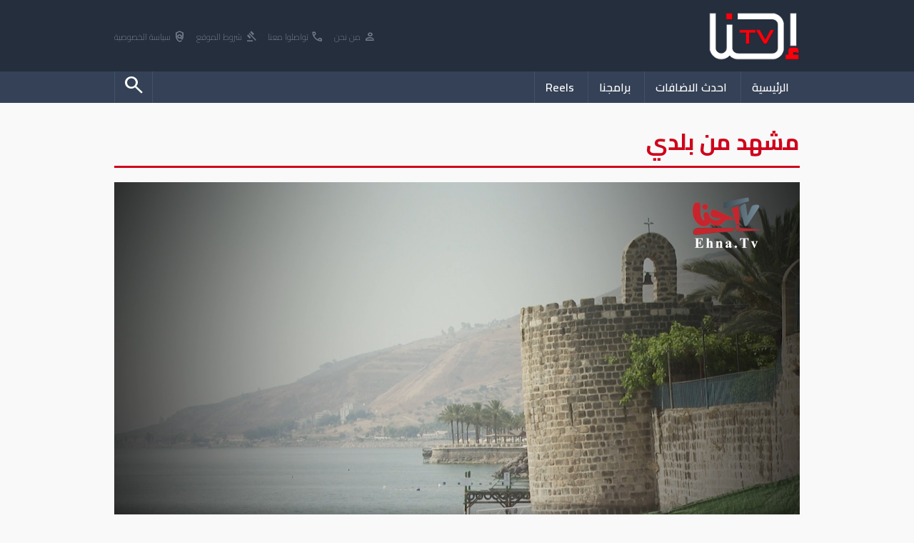

--- FILE ---
content_type: text/html; charset=UTF-8
request_url: https://www.ehna.tv/play/15701
body_size: 5167
content:
<!DOCTYPE html>
<html lang="ar">
<head>
    <meta charset="UTF-8">
    <meta name="viewport" content="width=device-width, initial-scale=1.0">

    

    <title>مشهد من بلدي |  طبريا - اسوار المدينة - Ehna.TV</title>

    <meta name="description" content=" تأسست مدينة طبريا سنة 20 ميلادية، في القرن السادس للميلاد جدد الرومان تحصين المدينة، ثم أعاد تحصينها الصليبيون سنة 1540 ، ثم رممت الأسوار في عهد السلطان العثماني سليمان الأول، ولكنها هدمت نتيجة هزة أرضية سنة 1546.
في فترة حكم ظاهر العمر لمدينة طبرية، رمم الأسوار، وما نشاهد اليوم هي بقايا الأسوار من فترة ظاهر العمر التي تم بنائها سنة 1737 – 1738 ، على امتداد الأسوار بنيت ابراج مراقبة. الأسوار أحاطت المدينة من ثلاث اتجاهات وهي الشمال ، الغرب والجنوب اما من الشرق فكان شاطيء البحيرة بدون أسوار.
كانت الاسوار متينة جدا فصمدت في الحروبات جميعها">
    <meta name="keywords" content="">
    
    <meta name="google-adsense-account" content="ca-pub-7900540823642558">

    <meta property="og:type"               content="video.other" />
    <meta property="og:url"                content="http://www.ehna.tv/play/15701" />
    <meta property="og:title"              content="مشهد من بلدي |  طبريا - اسوار المدينة - Ehna.TV" />
    <meta property="og:description"        content=" تأسست مدينة طبريا سنة 20 ميلادية، في القرن السادس للميلاد جدد الرومان تحصين المدينة، ثم أعاد تحصينها الصليبيون سنة 1540 ، ثم رممت الأسوار في عهد السلطان العثماني سليمان الأول، ولكنها هدمت نتيجة هزة أرضية سنة 1546.
في فترة حكم ظاهر العمر لمدينة طبرية، رمم الأسوار، وما نشاهد اليوم هي بقايا الأسوار من فترة ظاهر العمر التي تم بنائها سنة 1737 – 1738 ، على امتداد الأسوار بنيت ابراج مراقبة. الأسوار أحاطت المدينة من ثلاث اتجاهات وهي الشمال ، الغرب والجنوب اما من الشرق فكان شاطيء البحيرة بدون أسوار.
كانت الاسوار متينة جدا فصمدت في الحروبات جميعها" />
    <meta property="og:image"              content="https://www.ehna.tv/img/600/315/Files/old_video_imgs/1685620919202-91397065555.jpg" />
        

    <link rel='stylesheet' href='/web/css/style.css?v=1769629980' />
    <link rel="apple-touch-icon" sizes="180x180" href="/favicon_io/apple-touch-icon.png">
    <link rel="icon" type="image/png" sizes="32x32" href="/favicon_io/favicon-32x32.png">
    <link rel="icon" type="image/png" sizes="16x16" href="/favicon_io/favicon-16x16.png">
    <link rel="manifest" href="/favicon_io/site.webmanifest">

    <link rel="stylesheet" href="https://fonts.googleapis.com/css2?family=Material+Symbols+Outlined:opsz,wght,FILL,GRAD@20..48,100..700,0..1,-50..200" />
    <link rel="preconnect" href="https://fonts.googleapis.com"> 
    <link rel="preconnect" href="https://fonts.gstatic.com" crossorigin>
    <link href="https://fonts.googleapis.com/css2?family=Cairo:wght@200;300;400;500;600;700&display=swap" rel="stylesheet">
    
    <script type='text/javascript' src='https://platform-api.sharethis.com/js/sharethis.js#property=60d8081d9253ec0012a7d3b7&product=inline-share-buttons' async='async'></script>

    <!-- <script src="https://cdn.onesignal.com/sdks/web/v16/OneSignalSDK.page.js" defer></script> -->
    <script>
    // window.OneSignalDeferred = window.OneSignalDeferred || [];
    // OneSignalDeferred.push(function(OneSignal) {
    //     OneSignal.init({
    //         appId: "38373575-fffa-4c80-a032-0dcf75ac87e0",
    //     });
    // });
    </script>
    <body>
    
    <header>
        <div class="he1">
            <div class="mainWidth">
                <a href='/'><img src="/web/images/logo.png"></a>

                <nav class="call">
                    <a href="/articles/14638"><i class="material-symbols-outlined">person</i> من نحن</a>
                    <a href="/articles/14640"><i class="material-symbols-outlined">call</i> تواصلوا معنا</a>
                    <a href="/articles/14639"><i class="material-symbols-outlined">gavel</i> شروط الموقع</a>
                    <a href="/articles/20811"><i class="material-symbols-outlined">policy</i> سياسة الخصوصية</a>
                </nav>
            </div>
        </div>
        <div class="he2">

            <div class="mainWidth">
                <nav class="mainMenu">
                    <a class='linkM ' href="/">الرئيسية</a>
                    <!-- <li class='mainSub' href="javascript:void(0)">
                        القائمة
                        <nav>
                            <a href='/news/158'>أخبارنا</a><a href='/news/367'>محليات</a><a href='/news/380'>رأي</a><a href='/news/363'>أخبار الرياضة</a><a href='/news/374'>Chefcom - شيفكم</a><a href='/news/375'>لايف ستايل</a><a href='/news/376'>فن وناس</a><a href='/news/377'>صحة</a><a href='/news/378'>اقتصاد واستهلاك</a><a href='/news/379'>تريند</a><a href='/news/15562'>سياسة الخصوصية</a>                            
                        </nav>
                    </li> -->
                    <a class='linkM ' href="/new">احدث الاضافات</a>
                    <a class='linkM ' href="/cat/0">برامجنا</a>
                    <!-- <a class='linkM ' href="/chat">تشات احنا</a> -->
                    <a class='linkM ' href="javascript:blackScreen('/web/ajax/reels.php')">Reels</a>

                    

                    <a class='linkM left '  href="javascript:openSearch()"><i class="material-symbols-outlined">search</i></a>

                    <!-- ShareThis BEGIN -->
                    <div class='shareMenu'>
                        <div class="sharethis-inline-share-buttons"></div>
                    </div>
                    <!-- ShareThis END -->

                </nav>

            </div>
            
        </div>

        <form class='searchHead'  action='/search.php' method='GET' >

            <div class="mainWidth">

                <div style='display:table; margin:auto; white-space:nowrap; background-color:#fff; border-radius:20px;'>
                    <input type='search' name='q' placeholder='ابحث عن..' value=''>
                    <select name='type'>
                        <option  value='article'>في مقالات</option>
                        <option  value='media'>في ميديا</option>
                    </select>

                    <button><i class="material-symbols-outlined">search</i></button>
                </div>
            </div>

        </form>
    </header>

    
    
    <div class="mainWidth">
        
        <div class='pathName'>
            <a href='/cat/34'><h1>مشهد من بلدي</h1></a>
        </div>

        <section class='player' style="margin-top:20px;">

            <div class='our'>
                <video controls autoplay poster="/Files/old_video_imgs/1685620919202-91397065555.jpg">
                    <source src="https://vid.ehna.tv:2053/videos/youtube_download/2023-06-17/dUTRKTNhUmc.mp4" type="video/mp4" onerror="playYoutube()">
                </video>            </div>

            <input type='hidden' name='youtube' value='dUTRKTNhUmc'>


            <h1>مشهد من بلدي |  طبريا - اسوار المدينة</h1>
            <div class='info'>

                <a><i class="material-symbols-outlined">calendar_month</i> 2019-08-25 23:04:47</a>
                <a href='/cat/34'><i class="material-symbols-outlined">dvr</i> مشهد من بلدي</a>
                <!-- <a><i class="material-symbols-outlined">visibility</i> 4,099</a> -->

            </div>
            <p> تأسست مدينة طبريا سنة 20 ميلادية، في القرن السادس للميلاد جدد الرومان تحصين المدينة، ثم أعاد تحصينها الصليبيون سنة 1540 ، ثم رممت الأسوار في عهد السلطان العثماني سليمان الأول، ولكنها هدمت نتيجة هزة أرضية سنة 1546.
في فترة حكم ظاهر العمر لمدينة طبرية، رمم الأسوار، وما نشاهد اليوم هي بقايا الأسوار من فترة ظاهر العمر التي تم بنائها سنة 1737 – 1738 ، على امتداد الأسوار بنيت ابراج مراقبة. الأسوار أحاطت المدينة من ثلاث اتجاهات وهي الشمال ، الغرب والجنوب اما من الشرق فكان شاطيء البحيرة بدون أسوار.
كانت الاسوار متينة جدا فصمدت في الحروبات جميعها</p>

        </section>
        
        <section class='programsVideos' style="margin-top:20px; display:block">

            <h3 class="title">
                <i class="material-symbols-outlined">bar_chart_4_bars</i>
                مقاطع متعلقة
            </h3>
            
            <div class='moreVidsBox'>
                            <a href="/play/15831">
                                        <img src="/img/300/320/Files/2023/09/1694458880-8665.jpg">
                    <h2>مشهد من بلدي | حمام السمرة - غزة</h2>
                </a>

                            <a href="/play/16185">
                                        <img src="/img/300/320/Files/2023/07/1690438835-5468.jpg">
                    <h2>مشهد من بلدي | سوق اللحامين -...</h2>
                </a>

                            <a href="/play/15810">
                                        <img src="/img/300/320/Files/old_video_imgs/16856214228165-87473362884.jpg">
                    <h2>مشهد من بلدي | متحف مجزرة كفر قاسم</h2>
                </a>

                            <a href="/play/15318">
                                        <img src="/img/300/320/Files/old_video_imgs/16856209530757-34097150042.jpg">
                    <h2>مشهد من بلدي | الزاوية الاحمدية</h2>
                </a>

                            <a href="/play/15801">
                                        <img src="/img/300/320/Files/old_video_imgs/16856209520499-77515100322.JPG">
                    <h2>مشهد من بلدي | بلدية غزة القديمة</h2>
                </a>

                            <a href="/play/16081">
                                        <img src="/img/300/320/Files/old_video_imgs/16856209508812-71330253779.jpg">
                    <h2>مشهد من بلدي | مسجد كاتب ولاية -...</h2>
                </a>

                            <a href="/play/16230">
                                        <img src="/img/300/320/Files/old_video_imgs/16856209503155-43856931481.jpg">
                    <h2>مشهد من بلدي | العلية الطولية -...</h2>
                </a>

                            <a href="/play/16216">
                                        <img src="/img/300/320/Files/old_video_imgs/16856209498203-47316365695.jpg">
                    <h2>مشهد من بلدي | عين العذراء -...</h2>
                </a>

                            <a href="/play/16192">
                                        <img src="/img/300/320/Files/old_video_imgs/16856209496778-43935716038.jpg">
                    <h2>مشهد من بلدي | قرية نَحِف</h2>
                </a>

                            <a href="/play/16043">
                                        <img src="/img/300/320/Files/old_video_imgs/16856209494899-5045909880.jpg">
                    <h2>مشهد من بلدي | قرية كوكب ابو...</h2>
                </a>

                        </div>
        </section>


        

        <div style="height:40px;"></div>
    </div>
    
    <footer>
        <div class="mainWidth">
            <!-- <img class='logo' src="/images/logo.png" alt=""> -->

            <div class="fot">
                <h2>مقاطع مصورة</h2>
                <nav>
                    <a href='/cat/1'><i class='material-symbols-outlined'>chevron_left</i> أفلام وثائقية</a><a href='/cat/2'><i class='material-symbols-outlined'>chevron_left</i> تقارير إخبارية</a><a href='/cat/8'><i class='material-symbols-outlined'>chevron_left</i> حكي كبار</a><a href='/cat/9'><i class='material-symbols-outlined'>chevron_left</i> بدون لكن</a><a href='/cat/10'><i class='material-symbols-outlined'>chevron_left</i> عبر الخط الأخضر</a><a href='/cat/12'><i class='material-symbols-outlined'>chevron_left</i> حكاية بلد</a><a href='/cat/13'><i class='material-symbols-outlined'>chevron_left</i> منوعات</a><a href='/cat/16'><i class='material-symbols-outlined'>chevron_left</i> نجوم</a><a href='/cat/17'><i class='material-symbols-outlined'>chevron_left</i> مرآة امرأة</a><a href='/cat/23'><i class='material-symbols-outlined'>chevron_left</i> سمة بدن</a><a href='/cat/25'><i class='material-symbols-outlined'>chevron_left</i> مسكة راس</a>                </nav>
            </div>

            <div class="fot">
                <h2>اخبار ومقالات</h2>
                <nav>
                    <a href='/news/158'><i class='material-symbols-outlined'>chevron_left</i> أخبارنا</a><a href='/news/367'><i class='material-symbols-outlined'>chevron_left</i> محليات</a><a href='/news/380'><i class='material-symbols-outlined'>chevron_left</i> رأي</a><a href='/news/363'><i class='material-symbols-outlined'>chevron_left</i> أخبار الرياضة</a><a href='/news/374'><i class='material-symbols-outlined'>chevron_left</i> Chefcom - شيفكم</a><a href='/news/375'><i class='material-symbols-outlined'>chevron_left</i> لايف ستايل</a><a href='/news/376'><i class='material-symbols-outlined'>chevron_left</i> فن وناس</a><a href='/news/377'><i class='material-symbols-outlined'>chevron_left</i> صحة</a><a href='/news/378'><i class='material-symbols-outlined'>chevron_left</i> اقتصاد واستهلاك</a><a href='/news/379'><i class='material-symbols-outlined'>chevron_left</i> تريند</a><a href='/news/15562'><i class='material-symbols-outlined'>chevron_left</i> سياسة الخصوصية</a>                   
                </nav>
            </div>

            <!-- <div class="fot">
                <h2>كلمات بحث</h2>
                <nav>
                    <a href='/search.php?q=%D8%B1%D9%86%D8%A7+%D8%B1%D9%8A%D8%A7%D9%86&type=article'><i class='material-symbols-outlined'>chevron_left</i> رنا ريان</a><a href='/search.php?q=%D8%B4%D8%A8%D8%A7%D8%A8'><i class='material-symbols-outlined'>chevron_left</i> شباب</a><a href='/search.php?q=%D8%A7%D9%84%D8%B4%D9%8A%D8%AE+%D8%B9%D9%84%D9%8A+%D9%85%D8%B9%D8%AF%D9%8A&type=media'><i class='material-symbols-outlined'>chevron_left</i> الشيخ علي معدي</a><a href='/search.php?q=%D8%B9%D8%A8%D8%AF%2B%D8%A7%D9%84%D9%81%D8%AA%D8%A7%D8%AD%2B%D8%A7%D9%84%D8%B3%D9%8A%D8%B3%D9%8A'><i class='material-symbols-outlined'>chevron_left</i> عبد+الفتاح+السيسي</a><a href='/search.php?q=%D9%84%D9%8A%D8%A7%D9%84%D9%8A%2B%D8%A7%D9%84'><i class='material-symbols-outlined'>chevron_left</i> ليالي+ال</a><a href='/search.php?q=%D9%86%D8%B3%D8%A7%D8%A1%20%D8%B1%D9%8A%D8%A7%D8%AF%D9%8A%D8%A7%D8%AA%20|%20%D9%85%D8%B5%D9%86%D8%B9%20\\\\\\\\\\\\\\\%22%D9%86%D8%B3%D8%A7%D8%A6%D9%8A\\\\\\\\\\\\\\\%22%20%D9%81%D9%8A%20%D8%BA%D8%B2%D8%A9%20%D9%8A%D9%86%D8%AC%D8%AD%20%D9%81'><i class='material-symbols-outlined'>chevron_left</i> نساء رياديات | مصنع \\\\\\\\\\\\\\\"نسائي\\\\\\\\\\\\\\\" في غزة ينجح في تصدير ا</a><a href='/search.php?q=%D8%B9%D9%85%D8%A7%D8%B1%2B%D8%AD%D8%B3%D9%86'><i class='material-symbols-outlined'>chevron_left</i> عمار+حسن</a>                </nav>
            </div> -->

            <div class="fot call">
                <h2></h2>
                <img src="/images/logo.png" alt="">
                <div class="shareIco">
                    <a target='_blank' href='https://instagram.com/ehna.tv?igshid=MzRlODBiNWFlZA=='><i class="fa-brands fa-instagram"></i></a>
                    <a target='_blank' href='https://www.tiktok.com/@ehna.plus?_t=8fn7RHLEnc9&_r=1'><i class="fa-brands fa-tiktok"></i></a>
                    <a target='_blank' href='https://www.facebook.com/Ehna.Tv?mibextid=LQQJ4d'><i class="fa-brands fa-facebook"></i></a>
                    <a target='_blank' href='https://t.me/EHNAMEDIATV'><i class="fa-brands fa-telegram"></i></a>
                    <a target='_blank' href='https://x.com/Ehnatv3?t=XHaqL2ktfkRX_jx5ZdZrfA&s=08'><i class="fa-brands fa-twitter"></i></a>
                </div>
                <div style="height:20px;"></div>
                <span>
                    <i class="material-symbols-outlined">call</i>
                    <b>972522855403</b>
                </span>

                <span>
                    <i class="material-symbols-outlined">email</i>
                    <b><a href="/cdn-cgi/l/email-protection" class="__cf_email__" data-cfemail="e0898e868fa085888e81ce9496">[email&#160;protected]</a></b>
                </span>

             

            </div>

        </div>

        

    </footer>
    <footer style="background-color:#171f2a;">
        <div class="mainWidth" >
            <p style="color:#3c424a">جميع الحقوق محفوظة ل Alarz Productions LTD.</p>
        </div>


        <p style="background-color:#0b1017; color:#ccc; padding:15px; text-align:center">Design and Developed by <strong><a target='_blank' href='https://www.iblox.net' style='color:#ff6f6f'>IBlox</a></strong></p>
    </footer>
    
    <script data-cfasync="false" src="/cdn-cgi/scripts/5c5dd728/cloudflare-static/email-decode.min.js"></script><script src="https://kit.fontawesome.com/39e18e5fd0.js" crossorigin="anonymous"></script>
    <script type='text/javascript' src='/web/js/jq.js'></script>
    <script src="https://cdn.jsdelivr.net/npm/jquery.scrollto@2.1.3/jquery.scrollTo.min.js"></script>
    <script type='text/javascript' src='/web/js/script.js?v=1769629980'></script>

    <script>(function(){function c(){var b=a.contentDocument||a.contentWindow.document;if(b){var d=b.createElement('script');d.innerHTML="window.__CF$cv$params={r:'9c5308911c20cf7c',t:'MTc2OTYyOTk4MA=='};var a=document.createElement('script');a.src='/cdn-cgi/challenge-platform/scripts/jsd/main.js';document.getElementsByTagName('head')[0].appendChild(a);";b.getElementsByTagName('head')[0].appendChild(d)}}if(document.body){var a=document.createElement('iframe');a.height=1;a.width=1;a.style.position='absolute';a.style.top=0;a.style.left=0;a.style.border='none';a.style.visibility='hidden';document.body.appendChild(a);if('loading'!==document.readyState)c();else if(window.addEventListener)document.addEventListener('DOMContentLoaded',c);else{var e=document.onreadystatechange||function(){};document.onreadystatechange=function(b){e(b);'loading'!==document.readyState&&(document.onreadystatechange=e,c())}}}})();</script><script defer src="https://static.cloudflareinsights.com/beacon.min.js/vcd15cbe7772f49c399c6a5babf22c1241717689176015" integrity="sha512-ZpsOmlRQV6y907TI0dKBHq9Md29nnaEIPlkf84rnaERnq6zvWvPUqr2ft8M1aS28oN72PdrCzSjY4U6VaAw1EQ==" data-cf-beacon='{"version":"2024.11.0","token":"a807a03006a74fd6ac1c9d5890cca70d","r":1,"server_timing":{"name":{"cfCacheStatus":true,"cfEdge":true,"cfExtPri":true,"cfL4":true,"cfOrigin":true,"cfSpeedBrain":true},"location_startswith":null}}' crossorigin="anonymous"></script>
</body>
</html>

--- FILE ---
content_type: application/javascript; charset=UTF-8
request_url: https://www.ehna.tv/cdn-cgi/challenge-platform/h/b/scripts/jsd/d251aa49a8a3/main.js?
body_size: 9042
content:
window._cf_chl_opt={AKGCx8:'b'};~function(t9,GE,Gq,Gk,GI,GQ,GN,GM,t3,t5){t9=f,function(y,i,tI,t8,G,H){for(tI={y:483,i:349,G:501,H:340,z:436,L:493,B:521,v:497,V:325,F:485},t8=f,G=y();!![];)try{if(H=parseInt(t8(tI.y))/1+parseInt(t8(tI.i))/2+parseInt(t8(tI.G))/3*(-parseInt(t8(tI.H))/4)+-parseInt(t8(tI.z))/5+-parseInt(t8(tI.L))/6*(-parseInt(t8(tI.B))/7)+-parseInt(t8(tI.v))/8*(-parseInt(t8(tI.V))/9)+-parseInt(t8(tI.F))/10,i===H)break;else G.push(G.shift())}catch(z){G.push(G.shift())}}(d,192210),GE=this||self,Gq=GE[t9(406)],Gk={},Gk[t9(410)]='o',Gk[t9(353)]='s',Gk[t9(346)]='u',Gk[t9(530)]='z',Gk[t9(418)]='n',Gk[t9(389)]='I',Gk[t9(357)]='b',GI=Gk,GE[t9(293)]=function(y,i,G,H,Hi,Hf,H9,H8,H5,H4,ti,z,B,V,F,Z,R,C,S,P,A,K){if(Hi={y:391,i:482,G:478,H:297,z:290,L:429,B:297,v:309,V:464,F:381,Z:464,R:381,C:352,U:505,S:392,e:332,P:533,A:315,c:450,K:330,a:307,X:432,Y:434,D:482,T:457,x:486,J:478,O:347,m:472,E:318,k:283,I:447},Hf={y:451,i:451,G:499,H:484,z:450,L:466,B:330,v:495,V:367,F:504,Z:487,R:440,C:392,U:379},H9={y:307},H8={y:474},H5={y:421},H4={y:382,i:425,G:369,H:347},ti=t9,z={'RnRFO':function(U,S,P,A){return U(S,P,A)},'YZdAq':function(U,S){return U===S},'JJijG':function(U,S,P){return U(S,P)},'ZkwEa':function(U,S){return U+S},'FDfeW':function(U,S){return U<S},'rRPJJ':function(U,S){return U<S},'OAiCt':function(U,S){return U<S},'AfmWu':function(U,S){return U(S)},'BBJEF':function(U,S){return U+S},'CMikP':ti(Hi.y),'VzVfN':function(U,S){return U===S},'xPOey':function(U,S,P){return U(S,P)},'vnZAR':function(U,S){return U+S}},null===i||z[ti(Hi.i)](void 0,i))return H;for(B=z[ti(Hi.G)](Gj,i),y[ti(Hi.H)][ti(Hi.z)]&&(B=B[ti(Hi.L)](y[ti(Hi.B)][ti(Hi.z)](i))),B=y[ti(Hi.v)][ti(Hi.V)]&&y[ti(Hi.F)]?y[ti(Hi.v)][ti(Hi.Z)](new y[(ti(Hi.R))](B)):function(U,H7,tB,S,K,X,Y,P){if(H7={y:482},tB=ti,S={'ZfPfj':function(A,K,X,Y,tt){return tt=f,z[tt(H5.y)](A,K,X,Y)},'QqfXh':function(A,K){return A===K},'eKWkG':function(A,K,tH){return tH=f,z[tH(H7.y)](A,K)},'gZdeZ':function(A,K,X,tz){return tz=f,z[tz(H8.y)](A,K,X)},'gKaPh':function(A,K,tL){return tL=f,z[tL(H9.y)](A,K)},'WiNWx':function(A,K){return A+K}},tB(Hf.y)!==tB(Hf.i))(K=P[A],X=S[tB(Hf.G)](G,K,i,K),X(X))?(Y=S[tB(Hf.H)]('s',X)&&!y[tB(Hf.z)](F[K]),S[tB(Hf.L)](tB(Hf.B),j+K)?S[tB(Hf.v)](Q,S[tB(Hf.V)](N,K),X):Y||P(M+K,U[K])):K(S[tB(Hf.F)](I,K),X);else{for(U[tB(Hf.Z)](),P=0;z[tB(Hf.R)](P,U[tB(Hf.C)]);U[P+1]===U[P]?U[tB(Hf.U)](P+1,1):P+=1);return U}}(B),V='nAsAaAb'.split('A'),V=V[ti(Hi.C)][ti(Hi.U)](V),F=0;F<B[ti(Hi.S)];F++)if(Z=B[F],R=Gn(y,i,Z),V(R)){if(ti(Hi.e)!==z[ti(Hi.P)])C=z[ti(Hi.A)]('s',R)&&!y[ti(Hi.c)](i[Z]),ti(Hi.K)===z[ti(Hi.a)](G,Z)?L(G+Z,R):C||L(G+Z,i[Z]);else for(S=C[ti(Hi.X)](U),P=0;z[ti(Hi.Y)](P,S[ti(Hi.S)]);P++)if(A=S[P],z[ti(Hi.D)]('f',A)&&(A='N'),T[A]){for(K=0;z[ti(Hi.T)](K,x[S[P]][ti(Hi.S)]);-1===J[A][ti(Hi.x)](O[S[P]][K])&&(z[ti(Hi.J)](R,E[S[P]][K])||Z[A][ti(Hi.O)](z[ti(Hi.m)]('o.',I[S[P]][K]))),K++);}else y[A]=F[S[P]][ti(Hi.E)](function(h){return'o.'+h})}else z[ti(Hi.k)](L,z[ti(Hi.I)](G,Z),R);return H;function L(U,S,tG){tG=ti,Object[tG(H4.y)][tG(H4.i)][tG(H4.G)](H,S)||(H[S]=[]),H[S][tG(H4.H)](U)}},GQ=t9(428)[t9(395)](';'),GN=GQ[t9(352)][t9(505)](GQ),GE[t9(339)]=function(y,i,HH,tr,G,H,z,L,B){for(HH={y:432,i:392,G:392,H:486,z:402,L:347,B:318},tr=t9,G={'fKPOj':function(v,V){return v(V)}},H=Object[tr(HH.y)](i),z=0;z<H[tr(HH.i)];z++)if(L=H[z],L==='f'&&(L='N'),y[L]){for(B=0;B<i[H[z]][tr(HH.G)];-1===y[L][tr(HH.H)](i[H[z]][B])&&(G[tr(HH.z)](GN,i[H[z]][B])||y[L][tr(HH.L)]('o.'+i[H[z]][B])),B++);}else y[L]=i[H[z]][tr(HH.B)](function(v){return'o.'+v})},GM=null,t3=t2(),t5=function(zK,zc,zA,zP,ze,zS,tX,i,G,H,z){return zK={y:508,i:299,G:321,H:320,z:470,L:331,B:526,v:378},zc={y:427,i:370,G:366,H:289,z:491,L:314,B:418,v:317,V:442,F:427,Z:300,R:523,C:494,U:427,S:404,e:302,P:509,A:426,c:347,K:446,a:371,X:427,Y:517,D:298,T:427,x:300,J:465,O:294,m:374,E:427,k:516},zA={y:302,i:392},zP={y:344},ze={y:417,i:298,G:392,H:516,z:382,L:425,B:369,v:409,V:395,F:427,Z:382,R:446,C:344,U:347,S:344,e:519,P:347,A:310,c:347,K:517,a:344,X:439,Y:347,D:308,T:427,x:380,J:475,O:445,m:295,E:435,k:347,I:285,b:382,n:344,j:371,Q:403,N:344,g:426,M:433,h:398,s:480,W:518,l:347,o:358,d0:344,d1:456,d2:403,d3:452,d4:399,d5:329,d6:292,d7:282,d8:287,d9:377,dd:335,df:336,dy:492,di:473,dG:306,dt:287,dH:420,dz:520,dL:476,dB:456,dr:286,dw:347,dv:347,dV:374},zS={y:525,i:284},tX=t9,i={'PLdxo':tX(zK.y),'bqsmL':tX(zK.i),'bXxnB':function(L,B,V,F,Z){return L(B,V,F,Z)},'CaYHi':function(L,B){return L==B},'wSdIs':function(L,B){return L<B},'FxYRw':tX(zK.G),'tBYpQ':function(L,B){return L>B},'nFPVj':function(L,B){return L==B},'zxhGG':function(L,B){return L|B},'VntZP':function(L,B){return L(B)},'pFzBY':function(L,B){return B==L},'RtVKb':function(L,B){return L(B)},'Zoour':function(L,B){return B|L},'meATB':function(L,B){return L<<B},'rhhXU':function(L,B){return B&L},'MkLqb':function(L,B){return B==L},'GpSdB':function(L,B){return L-B},'qKFqF':function(L,B){return L!==B},'wRDUA':function(L,B){return L<B},'LQamm':function(L,B){return L-B},'UUoWj':function(L,B){return L(B)},'tqSdE':function(L,B){return B!==L},'WlIIW':tX(zK.H),'uxywo':function(L,B){return B|L},'UoWyX':function(L,B){return L(B)},'FqTeC':function(L,B){return B&L},'sbyRh':function(L,B){return L&B},'bOCHc':function(L,B){return L==B},'rAeWC':function(L,B){return B==L},'mpUEW':function(L,B){return B==L},'TMxYn':function(L,B){return B!=L},'tkmQa':function(L,B){return L===B},'gqEvo':tX(zK.z),'HmiNC':tX(zK.L),'phndL':function(L,B){return B&L},'QsmEL':function(L,B){return L*B},'iklSs':function(L,B){return B!=L},'ZuARY':function(L,B){return B&L},'fcTsp':function(L,B){return B*L},'dyGvh':function(L,B){return B!=L},'aIBSz':function(L,B){return L*B},'qoBmu':function(L,B){return L&B},'CqOCA':function(L,B){return L-B}},G=String[tX(zK.B)],H={'h':function(L,zU,tY,B,V){return zU={y:525,i:516},tY=tX,B={},B[tY(zS.y)]=i[tY(zS.i)],V=B,null==L?'':H.g(L,6,function(F,tD){return tD=tY,V[tD(zU.y)][tD(zU.i)](F)})},'g':function(L,B,V,tT,F,Z,R,C,U,S,P,A,K,X,Y,I,j,Q,N,M,D,T,x,J,O){if(tT=tX,i[tT(ze.y)](null,L))return'';for(Z={},R={},C='',U=2,S=3,P=2,A=[],K=0,X=0,Y=0;i[tT(ze.i)](Y,L[tT(ze.G)]);Y+=1)if(D=L[tT(ze.H)](Y),Object[tT(ze.z)][tT(ze.L)][tT(ze.B)](Z,D)||(Z[D]=S++,R[D]=!0),T=C+D,Object[tT(ze.z)][tT(ze.L)][tT(ze.B)](Z,T))C=T;else for(x=i[tT(ze.v)][tT(ze.V)]('|'),J=0;!![];){switch(x[J++]){case'0':C=String(D);continue;case'1':Z[T]=S++;continue;case'2':U--;continue;case'3':U==0&&(U=Math[tT(ze.F)](2,P),P++);continue;case'4':if(Object[tT(ze.Z)][tT(ze.L)][tT(ze.B)](R,C)){if(i[tT(ze.R)](256,C[tT(ze.C)](0))){for(F=0;i[tT(ze.i)](F,P);K<<=1,B-1==X?(X=0,A[tT(ze.U)](V(K)),K=0):X++,F++);for(O=C[tT(ze.S)](0),F=0;8>F;K=1.34&O|K<<1,i[tT(ze.e)](X,B-1)?(X=0,A[tT(ze.P)](V(K)),K=0):X++,O>>=1,F++);}else{for(O=1,F=0;F<P;K=i[tT(ze.A)](K<<1,O),B-1==X?(X=0,A[tT(ze.c)](i[tT(ze.K)](V,K)),K=0):X++,O=0,F++);for(O=C[tT(ze.a)](0),F=0;16>F;K=1&O|K<<1,i[tT(ze.X)](X,B-1)?(X=0,A[tT(ze.Y)](i[tT(ze.D)](V,K)),K=0):X++,O>>=1,F++);}U--,i[tT(ze.e)](0,U)&&(U=Math[tT(ze.T)](2,P),P++),delete R[C]}else for(O=Z[C],F=0;F<P;K=i[tT(ze.x)](i[tT(ze.J)](K,1),i[tT(ze.O)](O,1)),i[tT(ze.m)](X,i[tT(ze.E)](B,1))?(X=0,A[tT(ze.k)](V(K)),K=0):X++,O>>=1,F++);continue}break}if(i[tT(ze.I)]('',C)){if(Object[tT(ze.b)][tT(ze.L)][tT(ze.B)](R,C)){if(256>C[tT(ze.n)](0)){for(F=0;i[tT(ze.j)](F,P);K<<=1,X==i[tT(ze.Q)](B,1)?(X=0,A[tT(ze.Y)](i[tT(ze.D)](V,K)),K=0):X++,F++);for(O=C[tT(ze.N)](0),F=0;i[tT(ze.R)](8,F);K=i[tT(ze.J)](K,1)|1.4&O,B-1==X?(X=0,A[tT(ze.Y)](i[tT(ze.g)](V,K)),K=0):X++,O>>=1,F++);}else if(i[tT(ze.M)](tT(ze.h),i[tT(ze.s)])){for(O=1,F=0;F<P;K=i[tT(ze.W)](K<<1.29,O),B-1==X?(X=0,A[tT(ze.l)](i[tT(ze.o)](V,K)),K=0):X++,O=0,F++);for(O=C[tT(ze.d0)](0),F=0;16>F;K=K<<1|i[tT(ze.d1)](O,1),X==i[tT(ze.d2)](B,1)?(X=0,A[tT(ze.Y)](V(K)),K=0):X++,O>>=1,F++);}else try{return I=C[tT(ze.d3)](i[tT(ze.d4)]),I[tT(ze.d5)]=tT(ze.d6),I[tT(ze.d7)]='-1',U[tT(ze.d8)][tT(ze.d9)](I),j=I[tT(ze.dd)],Q={},Q=i[tT(ze.df)](S,j,j,'',Q),Q=P(j,j[tT(ze.dy)]||j[tT(ze.di)],'n.',Q),Q=P(j,I[tT(ze.dG)],'d.',Q),A[tT(ze.dt)][tT(ze.dH)](I),N={},N.r=Q,N.e=null,N}catch(s){return M={},M.r={},M.e=s,M}U--,0==U&&(U=Math[tT(ze.F)](2,P),P++),delete R[C]}else for(O=Z[C],F=0;F<P;K=K<<1.57|i[tT(ze.dz)](O,1),X==B-1?(X=0,A[tT(ze.P)](i[tT(ze.D)](V,K)),K=0):X++,O>>=1,F++);U--,i[tT(ze.dL)](0,U)&&P++}for(O=2,F=0;F<P;K=K<<1|i[tT(ze.dB)](O,1),i[tT(ze.dr)](X,B-1)?(X=0,A[tT(ze.dw)](V(K)),K=0):X++,O>>=1,F++);for(;;)if(K<<=1,B-1==X){A[tT(ze.dv)](i[tT(ze.D)](V,K));break}else X++;return A[tT(ze.dV)]('')},'j':function(L,tx){return tx=tX,i[tx(zA.y)](null,L)?'':L==''?null:H.i(L[tx(zA.i)],32768,function(B,tu){return tu=tx,L[tu(zP.y)](B)})},'i':function(L,B,V,tJ,F,Z,R,C,U,S,P,A,K,X,Y,D,x,O,E,T){for(tJ=tX,F=[],Z=4,R=4,C=3,U=[],A=V(0),K=B,X=1,S=0;3>S;F[S]=S,S+=1);for(Y=0,D=Math[tJ(zc.y)](2,2),P=1;i[tJ(zc.i)](P,D);)if(i[tJ(zc.G)](i[tJ(zc.H)],i[tJ(zc.z)]))return O=i[tJ(zc.L)],!O?null:(E=O.i,typeof E!==tJ(zc.B)||E<30)?null:E;else T=i[tJ(zc.v)](A,K),K>>=1,0==K&&(K=B,A=V(X++)),Y|=i[tJ(zc.V)](0<T?1:0,P),P<<=1;switch(Y){case 0:for(Y=0,D=Math[tJ(zc.F)](2,8),P=1;i[tJ(zc.Z)](P,D);T=i[tJ(zc.R)](A,K),K>>=1,0==K&&(K=B,A=V(X++)),Y|=i[tJ(zc.C)](0<T?1:0,P),P<<=1);x=G(Y);break;case 1:for(Y=0,D=Math[tJ(zc.U)](2,16),P=1;i[tJ(zc.S)](P,D);T=A&K,K>>=1,i[tJ(zc.e)](0,K)&&(K=B,A=V(X++)),Y|=i[tJ(zc.P)](0<T?1:0,P),P<<=1);x=i[tJ(zc.A)](G,Y);break;case 2:return''}for(S=F[3]=x,U[tJ(zc.c)](x);;){if(i[tJ(zc.K)](X,L))return'';for(Y=0,D=Math[tJ(zc.F)](2,C),P=1;D!=P;T=A&K,K>>=1,K==0&&(K=B,A=V(X++)),Y|=i[tJ(zc.V)](i[tJ(zc.a)](0,T)?1:0,P),P<<=1);switch(x=Y){case 0:for(Y=0,D=Math[tJ(zc.X)](2,8),P=1;D!=P;T=A&K,K>>=1,0==K&&(K=B,A=i[tJ(zc.Y)](V,X++)),Y|=(i[tJ(zc.D)](0,T)?1:0)*P,P<<=1);F[R++]=G(Y),x=R-1,Z--;break;case 1:for(Y=0,D=Math[tJ(zc.T)](2,16),P=1;i[tJ(zc.x)](P,D);T=i[tJ(zc.J)](A,K),K>>=1,0==K&&(K=B,A=V(X++)),Y|=(0<T?1:0)*P,P<<=1);F[R++]=G(Y),x=i[tJ(zc.O)](R,1),Z--;break;case 2:return U[tJ(zc.m)]('')}if(0==Z&&(Z=Math[tJ(zc.E)](2,C),C++),F[x])x=F[x];else if(x===R)x=S+S[tJ(zc.k)](0);else return null;U[tJ(zc.c)](x),F[R++]=S+x[tJ(zc.k)](0),Z--,S=x,Z==0&&(Z=Math[tJ(zc.y)](2,C),C++)}}},z={},z[tX(zK.v)]=H.h,z}(),t6();function f(y,i,G,t){return y=y-282,G=d(),t=G[y],t}function t0(Ha,tS,y,i,G,H){return Ha={y:304,i:351,G:461,H:372},tS=t9,y={'kDEhu':function(z){return z()},'YeJCP':function(z,L){return z-L}},i=3600,G=y[tS(Ha.y)](Go),H=Math[tS(Ha.i)](Date[tS(Ha.G)]()/1e3),y[tS(Ha.H)](H,G)>i?![]:!![]}function Gb(y,i,tb,td){return tb={y:463,i:382,G:537,H:369,z:486,L:368},td=t9,i instanceof y[td(tb.y)]&&0<y[td(tb.y)][td(tb.i)][td(tb.G)][td(tb.H)](i)[td(tb.z)](td(tb.L))}function t4(z,L,HQ,ta,B,v,V,F,Z,R,C,U,S,P,A,c){if(HQ={y:365,i:458,G:444,H:311,z:328,L:376,B:387,v:326,V:467,F:363,Z:365,R:515,C:395,U:376,S:387,e:385,P:535,A:401,c:384,K:355,a:355,X:527,Y:527,D:301,T:301,x:431,J:385,O:342,m:423,E:468,k:314,I:343,b:356,n:437,j:360,Q:386,N:536,g:449,M:424,h:378,s:350,W:408},ta=t9,B={},B[ta(HQ.y)]=ta(HQ.i),B[ta(HQ.G)]=ta(HQ.H),B[ta(HQ.z)]=function(K,a){return K+a},B[ta(HQ.L)]=function(K,a){return K+a},B[ta(HQ.B)]=ta(HQ.v),v=B,!Gp(0))return![];F=(V={},V[ta(HQ.V)]=z,V[ta(HQ.F)]=L,V);try{if(v[ta(HQ.Z)]!==v[ta(HQ.G)]){for(Z=ta(HQ.R)[ta(HQ.C)]('|'),R=0;!![];){switch(Z[R++]){case'0':C=v[ta(HQ.z)](v[ta(HQ.U)](v[ta(HQ.S)],GE[ta(HQ.e)][ta(HQ.P)])+ta(HQ.A),A.r)+ta(HQ.c);continue;case'1':S=(U={},U[ta(HQ.K)]=GE[ta(HQ.e)][ta(HQ.a)],U[ta(HQ.X)]=GE[ta(HQ.e)][ta(HQ.Y)],U[ta(HQ.D)]=GE[ta(HQ.e)][ta(HQ.T)],U[ta(HQ.x)]=GE[ta(HQ.J)][ta(HQ.O)],U[ta(HQ.m)]=t3,U);continue;case'2':P=new GE[(ta(HQ.E))]();continue;case'3':A=GE[ta(HQ.k)];continue;case'4':P[ta(HQ.I)](ta(HQ.b),C);continue;case'5':P[ta(HQ.n)]=function(){};continue;case'6':c={},c[ta(HQ.j)]=F,c[ta(HQ.Q)]=S,c[ta(HQ.N)]=ta(HQ.g),P[ta(HQ.M)](t5[ta(HQ.h)](c));continue;case'7':P[ta(HQ.s)]=2500;continue}break}}else return V[ta(HQ.W)](function(){}),'p'}catch(a){}}function t1(y,i,Hq,HE,Hm,HO,te,G,H,z,L){Hq={y:312,i:362,G:528,H:393,z:314,L:324,B:385,v:468,V:343,F:356,Z:326,R:535,C:364,U:337,S:350,e:437,P:534,A:438,c:319,K:373,a:373,X:531,Y:531,D:337,T:424,x:378,J:454},HE={y:507},Hm={y:477,i:532,G:489,H:362,z:506,L:345,B:508,v:516,V:359,F:448,Z:477},HO={y:375,i:415,G:312,H:350,z:354},te=t9,G={'txIzL':function(B,v){return B(v)},'zRMPF':function(B,v){return v===B},'nOTOt':te(Hq.y),'buykd':function(B,v){return B<v},'gWrNA':function(B,v){return v===B},'bwvKN':te(Hq.i),'yVifa':te(Hq.G),'Zsiyi':function(B,v){return B(v)},'VQBQi':te(Hq.H),'wJQOw':function(B){return B()}},H=GE[te(Hq.z)],console[te(Hq.L)](GE[te(Hq.B)]),z=new GE[(te(Hq.v))](),z[te(Hq.V)](te(Hq.F),te(Hq.Z)+GE[te(Hq.B)][te(Hq.R)]+te(Hq.C)+H.r),H[te(Hq.U)]&&(z[te(Hq.S)]=5e3,z[te(Hq.e)]=function(tP){if(tP=te,G[tP(HO.y)](G[tP(HO.i)],tP(HO.G)))i(tP(HO.H));else if(!B){if(C=!![],!U())return;G[tP(HO.z)](S,function(a){A(c,a)})}}),z[te(Hq.P)]=function(tA){if(tA=te,z[tA(Hm.y)]>=200&&G[tA(Hm.i)](z[tA(Hm.y)],300)){if(G[tA(Hm.G)](tA(Hm.H),G[tA(Hm.z)]))i(G[tA(Hm.L)]);else return tA(Hm.B)[tA(Hm.v)](i)}else G[tA(Hm.V)](i,G[tA(Hm.F)]+z[tA(Hm.Z)])},z[te(Hq.A)]=function(tc){tc=te,i(tc(HE.y))},L={'t':G[te(Hq.c)](Go),'lhr':Gq[te(Hq.K)]&&Gq[te(Hq.a)][te(Hq.X)]?Gq[te(Hq.K)][te(Hq.Y)]:'','api':H[te(Hq.D)]?!![]:![],'c':GW(),'payload':y},z[te(Hq.T)](t5[te(Hq.x)](JSON[te(Hq.J)](L)))}function t7(G,H,zs,tk,z,L,B){if(zs={y:528,i:337,G:305,H:407,z:536,L:529,B:400,v:455,V:407,F:441,Z:513,R:430,C:524,U:341,S:291,e:529,P:455,A:514,c:338,K:513},tk=t9,z={'rzvmE':function(v,V){return V!==v},'NreMc':function(v){return v()},'Lsfbj':function(v,V){return V===v},'KxQSh':tk(zs.y)},!G[tk(zs.i)])return;if(z[tk(zs.G)](H,z[tk(zs.H)]))L={},L[tk(zs.z)]=tk(zs.L),L[tk(zs.B)]=G.r,L[tk(zs.v)]=z[tk(zs.V)],GE[tk(zs.F)][tk(zs.Z)](L,'*');else if(z[tk(zs.G)](tk(zs.R),tk(zs.C)))return z[tk(zs.U)](z[tk(zs.S)](B),null);else B={},B[tk(zs.z)]=tk(zs.e),B[tk(zs.B)]=G.r,B[tk(zs.P)]=tk(zs.A),B[tk(zs.c)]=H,GE[tk(zs.F)][tk(zs.K)](B,'*')}function Gp(i,He,tC,G,H){return He={y:471,i:288},tC=t9,G={},G[tC(He.y)]=function(z,L){return z<L},H=G,H[tC(He.y)](Math[tC(He.i)](),i)}function Gg(HB,tw,G,H,z,L,B,v){G=(HB={y:292,i:452,G:299,H:329,z:414,L:282,B:287,v:377,V:335,F:460,Z:492,R:473,C:306,U:287,S:420},tw=t9,{'BUaJI':tw(HB.y),'LMwnO':function(V,F,Z,R,C){return V(F,Z,R,C)}});try{return H=Gq[tw(HB.i)](tw(HB.G)),H[tw(HB.H)]=G[tw(HB.z)],H[tw(HB.L)]='-1',Gq[tw(HB.B)][tw(HB.v)](H),z=H[tw(HB.V)],L={},L=pRIb1(z,z,'',L),L=G[tw(HB.F)](pRIb1,z,z[tw(HB.Z)]||z[tw(HB.R)],'n.',L),L=pRIb1(z,H[tw(HB.C)],'d.',L),Gq[tw(HB.U)][tw(HB.S)](H),B={},B.r=L,B.e=null,B}catch(V){return v={},v.r={},v.e=V,v}}function GW(){return Gs()!==null}function Gs(HF,tF,y,i){return HF={y:314,i:418},tF=t9,y=GE[tF(HF.y)],!y?null:(i=y.i,typeof i!==tF(HF.i)||i<30)?null:i}function t2(Hk,tK){return Hk={y:422,i:422},tK=t9,crypto&&crypto[tK(Hk.y)]?crypto[tK(Hk.i)]():''}function Gn(i,G,H,tQ,tf,z,L,B,V){L=(tQ={y:479,i:388,G:410,H:348,z:322,L:479,B:388,v:334,V:408,F:390,Z:309,R:498,C:334},tf=t9,z={},z[tf(tQ.y)]=function(F,Z){return Z==F},z[tf(tQ.i)]=tf(tQ.G),z[tf(tQ.H)]=tf(tQ.z),z);try{B=G[H]}catch(F){return'i'}if(B==null)return B===void 0?'u':'x';if(L[tf(tQ.L)](L[tf(tQ.B)],typeof B))try{if(tf(tQ.v)==typeof B[tf(tQ.V)])return tf(tQ.F)!==L[tf(tQ.H)]?(B[tf(tQ.V)](function(){}),'p'):void 0}catch(R){}return i[tf(tQ.Z)][tf(tQ.R)](B)?'a':B===i[tf(tQ.Z)]?'D':!0===B?'T':!1===B?'F':(V=typeof B,tf(tQ.C)==V?Gb(i,B)?'N':'f':GI[V]||'?')}function Go(HA,tU,y,i){return HA={y:314,i:351,G:333},tU=t9,y={'mGjQS':function(G,H){return G(H)}},i=GE[tU(HA.y)],Math[tU(HA.i)](+y[tU(HA.G)](atob,i.t))}function d(zW){return zW='indexOf,sort,Czyqa,gWrNA,xkHOb,HmiNC,clientInformation,282EkgBuD,fcTsp,gZdeZ,Hrmmr,273160FDTKdK,isArray,ZfPfj,error on cf_chl_props,537858boBugh,gGbad,HCwew,WiNWx,bind,bwvKN,xhr-error,5awdy+CUIjkfmqVSLiPRYeD6Ngt78AH9ToJuE-01$ZXO3v2blQcWpFxhM4nGszKrB,aIBSz,DrIyH,eOCwq,DOMContentLoaded,postMessage,error,3|0|2|4|7|5|1|6,charAt,VntZP,uxywo,nFPVj,sbyRh,46823CzBUEy,onreadystatechange,ZuARY,iXAGy,ViJaS,fromCharCode,SSTpq3,success,cloudflare-invisible,symbol,href,buykd,CMikP,onload,AKGCx8,source,toString,tabIndex,xPOey,PLdxo,qKFqF,rAeWC,body,random,gqEvo,getOwnPropertyNames,NreMc,display: none,pRIb1,CqOCA,MkLqb,lLfdz,Object,wSdIs,iframe,iklSs,LRmiB4,mpUEW,EBbeZ,kDEhu,Lsfbj,contentDocument,ZkwEa,RtVKb,Array,zxhGG,YiZnM,Ftklw,readyState,__CF$cv$params,VzVfN,ATJVe,phndL,map,wJQOw,sYZPt,4|2|3|1|0,QUkNf,nzhlA,log,9gdczNY,/cdn-cgi/challenge-platform/h/,gqWHg,Frbdz,style,d.cookie,nRpST,RubOz,mGjQS,function,contentWindow,bXxnB,api,detail,rxvNi8,4fWvZOM,rzvmE,aUjz8,open,charCodeAt,yVifa,undefined,push,Vbase,688324LpWshQ,timeout,floor,includes,string,txIzL,CnwA5,POST,boolean,UoWyX,Zsiyi,errorInfoObject,TTUoW,KKjBr,TYlZ6,/jsd/oneshot/d251aa49a8a3/0.6208777950267967:1769628541:OBkCV2rhcKJlQcdQMpuexj6FAfDcgA-Ngbnc1dwkuPQ/,cktCP,tkmQa,gKaPh,[native code],call,TMxYn,wRDUA,YeJCP,location,join,zRMPF,gxAqL,appendChild,TnjHPqJ,splice,Zoour,Set,prototype,JLjUz,/invisible/jsd,_cf_chl_opt,chctx,sbUWs,vSbGW,bigint,RyETn,eJlQu,length,http-code:,getPrototypeOf,split,cSVvN,kDBXN,leaZi,bqsmL,sid,/b/ov1/0.6208777950267967:1769628541:OBkCV2rhcKJlQcdQMpuexj6FAfDcgA-Ngbnc1dwkuPQ/,fKPOj,LQamm,dyGvh,eJClG,document,KxQSh,catch,FxYRw,object,nNhvr,gFvYn,qiIFX,BUaJI,nOTOt,HUkxt,CaYHi,number,addEventListener,removeChild,RnRFO,randomUUID,JBxy9,send,hasOwnProperty,UUoWj,pow,_cf_chl_opt;JJgc4;PJAn2;kJOnV9;IWJi4;OHeaY1;DqMg0;FKmRv9;LpvFx1;cAdz2;PqBHf2;nFZCC5;ddwW5;pRIb1;rxvNi8;RrrrA2;erHi9,concat,yHnKT,pkLOA2,keys,tqSdE,rRPJJ,GpSdB,1169055nFyNMK,ontimeout,onerror,pFzBY,FDfeW,parent,QsmEL,RhXkH,wmkXp,rhhXU,tBYpQ,vnZAR,VQBQi,jsd,isNaN,ySTLD,createElement,HnDoZ,stringify,event,FqTeC,OAiCt,qYWfw,loading,LMwnO,now,YUALK,Function,from,qoBmu,eKWkG,AdeF3,XMLHttpRequest,fTPzG,ydDlz,ADICU,BBJEF,navigator,JJijG,meATB,bOCHc,status,AfmWu,gFRkn,WlIIW,rtFDT,YZdAq,297357NWaJeH,QqfXh,3847400hPflog'.split(','),d=function(){return zW},d()}function Gj(y,tN,ty,i){for(tN={y:429,i:432,G:394},ty=t9,i=[];y!==null;i=i[ty(tN.y)](Object[ty(tN.i)](y)),y=Object[ty(tN.G)](y));return i}function Gl(HU,HC,tZ,y,i){if(HU={y:502,i:503,G:382,H:425,z:369,L:347},HC={y:416},tZ=t9,y={'HUkxt':function(G){return G()},'HCwew':tZ(HU.y)},i=Gs(),i===null)return;GM=(GM&&(tZ(HU.y)!==y[tZ(HU.i)]?(V[tZ(HU.G)][tZ(HU.H)][tZ(HU.z)](F,Z)||(R[C]=[]),U[S][tZ(HU.L)](e)):clearTimeout(GM)),setTimeout(function(tR){tR=tZ,y[tR(HC.y)](Gh)},i*1e3))}function Gh(y,HV,Hv,tv,i,G){HV={y:500,i:488,G:296},Hv={y:411,i:334},tv=t9,i={'nNhvr':function(H,z){return H===z},'Czyqa':function(H,z,L){return H(z,L)},'lLfdz':tv(HV.y)},G=Gg(),i[tv(HV.i)](t1,G.r,function(H,tV){tV=tv,i[tV(Hv.y)](typeof y,tV(Hv.i))&&y(H),Gl()}),G.e&&t4(i[tv(HV.G)],G.e)}function t6(zN,zQ,zn,tO,y,i,G,H,z){if(zN={y:405,i:459,G:303,H:512,z:314,L:303,B:323,v:469,V:511,F:347,Z:344,R:413,C:383,U:313,S:490,e:481,P:419,A:361,c:522},zQ={y:481,i:313,G:490,H:522},zn={y:510,i:327,G:405,H:481,z:453,L:344,B:511,v:347,V:344,F:397,Z:347,R:396,C:443,U:347,S:462,e:496,P:412,A:383,c:427},tO=t9,y={'fTPzG':function(L,B){return L<B},'eOCwq':function(L,B){return B==L},'qiIFX':function(L,B){return L|B},'JLjUz':function(L,B){return L&B},'ATJVe':function(L,B,v){return L(B,v)},'HnDoZ':function(L,B){return L>B},'kDBXN':function(L,B){return L-B},'cSVvN':function(L,B){return L(B)},'RhXkH':function(L,B){return L<<B},'YUALK':function(L,B){return L(B)},'Hrmmr':function(L,B){return B|L},'gFvYn':function(L,B){return L<<B},'DrIyH':function(L,B){return L===B},'gqWHg':tO(zN.y),'rtFDT':function(L){return L()},'xkHOb':tO(zN.i),'nzhlA':tO(zN.G),'TTUoW':tO(zN.H)},i=GE[tO(zN.z)],!i)return;if(!t0()){if(tO(zN.L)!==y[tO(zN.B)]){for(k=0;y[tO(zN.v)](I,b);j<<=1,y[tO(zN.V)](Q,N-1)?(g=0,M[tO(zN.F)](h(s)),W=0):l++,n++);for(o=d0[tO(zN.Z)](0),d1=0;8>d2;d4=y[tO(zN.R)](d5<<1,y[tO(zN.C)](d6,1)),d8-1==d7?(d9=0,dd[tO(zN.F)](df(dy)),di=0):dG++,dt>>=1,d3++);}else return}(G=![],H=function(zb,tm,v){if(zb={y:316},tm=tO,!G){if(y[tm(zn.y)](y[tm(zn.i)],tm(zn.G))){if(G=!![],!y[tm(zn.H)](t0))return;Gh(function(B,tE){tE=tm,y[tE(zb.y)](t7,i,B)})}else{if(y[tm(zn.z)](256,dr[tm(zn.L)](0))){for(fV=0;fF<fZ;fC<<=1,y[tm(zn.B)](fU,fS-1)?(fe=0,fP[tm(zn.v)](fA(fc)),fK=0):fa++,fR++);for(v=fX[tm(zn.V)](0),fY=0;8>fD;fx=fu<<1|1&v,fJ==y[tm(zn.F)](fO,1)?(fm=0,fE[tm(zn.Z)](y[tm(zn.R)](fq,fk)),fI=0):fb++,v>>=1,fT++);}else{for(v=1,fn=0;fj<fQ;fg=y[tm(zn.C)](fM,1)|v,fh==fs-1?(fW=0,fl[tm(zn.U)](y[tm(zn.S)](fp,fo)),y0=0):y1++,v=0,fN++);for(v=y2[tm(zn.L)](0),y3=0;16>y4;y6=y[tm(zn.e)](y[tm(zn.P)](y7,1),y[tm(zn.A)](v,1)),y8==y9-1?(yd=0,yf[tm(zn.U)](yy(yi)),yG=0):yt++,v>>=1,y5++);}ft--,0==fH&&(fz=fL[tm(zn.c)](2,fB),fr++),delete fw[fv]}}},Gq[tO(zN.U)]!==y[tO(zN.S)])?y[tO(zN.e)](H):GE[tO(zN.P)]?Gq[tO(zN.P)](y[tO(zN.A)],H):(z=Gq[tO(zN.c)]||function(){},Gq[tO(zN.c)]=function(tq){tq=tO,y[tq(zQ.y)](z),Gq[tq(zQ.i)]!==y[tq(zQ.G)]&&(Gq[tq(zQ.H)]=z,H())})}}()